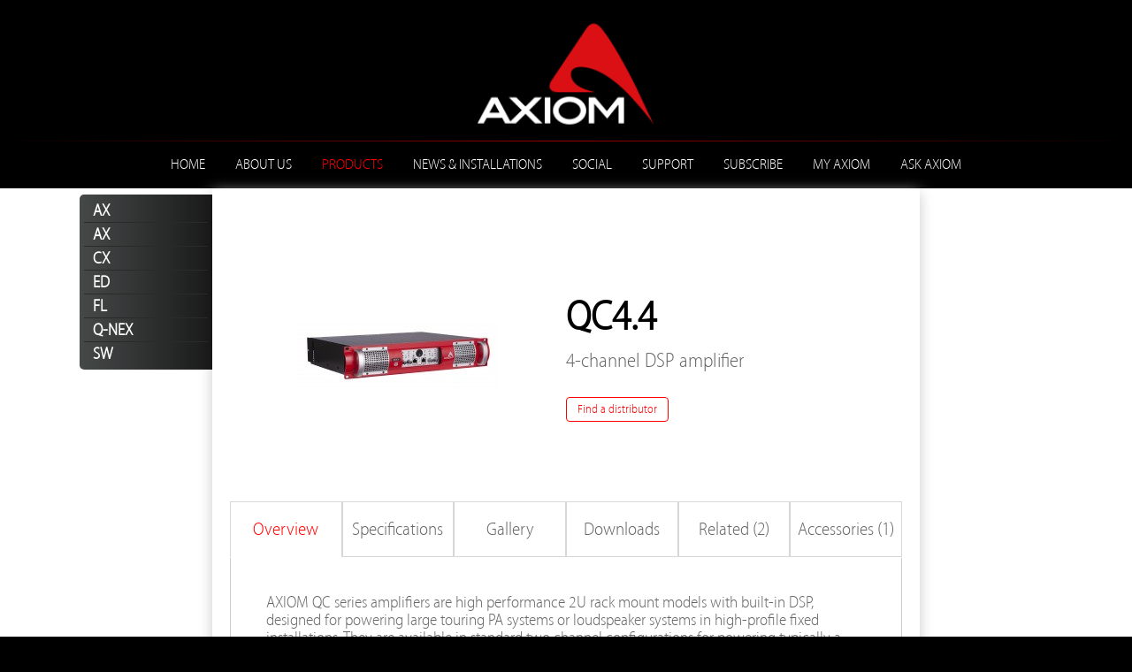

--- FILE ---
content_type: text/html; charset=utf-8
request_url: https://www.axiomproaudio.com/index.php?route=product/product&path=59&product_id=17159
body_size: 51689
content:
<!DOCTYPE html>
<html dir="ltr" lang="en">

<head>
	<meta charset="UTF-8" />
	<meta http-equiv="X-UA-Compatible" content="IE=edge">
	<meta name="viewport" content="width=device-width, initial-scale=1.0">

	<title>QC4.4</title>
	<base href="" />
			<link rel="icon" href="catalog/view/theme/default/image/favicon/favicon.ico" />
			<link href="http://www.axiomproaudio.com/index.php?route=product/product&amp;product_id=17159" rel="canonical" />
	
	<!-- css -->

	<link href="catalog/view/theme/default/stylesheet/bootstrap/bootstrap.css" rel="stylesheet" media="screen">
	<link href="catalog/view/theme/default/stylesheet/bootstrap/stili-custom.css" rel="stylesheet" media="screen">
	<link href="catalog/view/theme/default/stylesheet/bootstrap/mobile.css" rel="stylesheet" media="screen">
	<link href="catalog/view/javascript/jquery/ui/themes/ui-lightness/jquery-ui-1.8.16.custom.css" rel="stylesheet" type="text/css" />
	<link href="//maxcdn.bootstrapcdn.com/font-awesome/4.2.0/css/font-awesome.min.css" rel="stylesheet">
	<link rel="stylesheet" href="flipbook/web/custom-flipbook.css" />

			<link rel="stylesheet" type="text/css" href="catalog/view/javascript/jquery/colorbox/colorbox.css" media="screen" />
	
	<!-- js -->
	<script src="//ajax.googleapis.com/ajax/libs/jquery/1.9.1/jquery.min.js"></script>
	<script type="text/javascript" src="catalog/view/javascript/list.js"></script>
	<script type="text/javascript" src="catalog/view/javascript/jquery/ui/jquery-ui-1.8.16.custom.min.js"></script>
	<script type="text/javascript" src="catalog/view/javascript/common.js"></script>

	<script src="flipbook/web/custom-flipbook.js"></script>

			<script type="text/javascript" src="catalog/view/javascript/jquery/tabs.js"></script>
			<script type="text/javascript" src="catalog/view/javascript/jquery/colorbox/jquery.colorbox-min.js"></script>
	

	<!-- START TABS -->
	<script>
		$(function() {
			$("#infotabs").tabs();
		});

		$(function() {
			$("#subinfotabs").tabs();
		});
	</script>
	<!-- END TABS -->

	
	<script async src=https://www.googletagmanager.com/gtag/js?id=G-H6FRJGL157></script>
	<script>
		window.dataLayer = window.dataLayer || [];

		function gtag() {
			dataLayer.push(arguments);
		}
		gtag('js', new Date());
		gtag('config', 'G-H6FRJGL157');
	</script>


	<!-- Meta Pixel Code 2025 04 16-->
	<script>
		! function(f, b, e, v, n, t, s) {
			if (f.fbq) return;
			n = f.fbq = function() {
				n.callMethod ?
					n.callMethod.apply(n, arguments) : n.queue.push(arguments)
			};
			if (!f._fbq) f._fbq = n;
			n.push = n;
			n.loaded = !0;
			n.version = '2.0';
			n.queue = [];
			t = b.createElement(e);
			t.async = !0;
			t.src = v;
			s = b.getElementsByTagName(e)[0];
			s.parentNode.insertBefore(t, s)
		}(window, document, 'script',
			'https://connect.facebook.net/en_US/fbevents.js');
		fbq('init', '1661539095236857');
		fbq('track', 'PageView');
	</script>
	<noscript><img height="1" width="1" style="display:none" src="https://www.facebook.com/tr?id=1661539095236857&ev=PageView&noscript=1" /></noscript>
	<!-- End Meta Pixel Code -->


	<!-- Start of HubSpot Embed Code -->
	<script type="text/javascript" id="hs-script-loader" async defer src="//js.hs-scripts.com/5842657.js"></script>
	<!-- End of HubSpot Embed Code -->

	<meta name="facebook-domain-verification" content="7otrtwrtlfvxqeact8beuwicl3s8ng" />



</head>

<body>

	<!-- facebook sdk -->
	<div id="fb-root"></div>
	<script>
		(function(d, s, id) {
			var js, fjs = d.getElementsByTagName(s)[0];
			if (d.getElementById(id)) return;
			js = d.createElement(s);
			js.id = id;
			js.src = "//connect.facebook.net/it_IT/sdk.js#xfbml=1&version=v2.5";
			fjs.parentNode.insertBefore(js, fjs);
		}(document, 'script', 'facebook-jssdk'));
	</script>
	<!-- Start Header -->

	<div id="mobile-nav" class="visible-xs hidden">
		Axiom
	</div>

	<div class="header">

				<div style="display: none">/index.php?route=product/product&amp;path=59&amp;product_id=17159<br>/index.php?route=information/gdpr</div>
		<div class="logo">
			<a href="http://www.axiomproaudio.com/index.php?route=common/home"><img src="catalog/view/theme/default/image/logo.png" width="200" /></a>
		</div>

		<div class='redbar'></div>


		<!-- Start Search-->
		<!--
		<div id="search">
		    <div class="button-search"></div>
		    <input type="text" name="search" placeholder="Search" value="" />
		</div>
		-->
		<!-- End Search -->



		<!-- Start Main Menu -->
		<ul id="nav">
			<li><a href="/index.php?route=common/home"
					>Home</a></li>
			<li><a href="/index.php?route=information/information&information_id=4"
					>About Us</a></li>
			<li><a href="/index.php?route=product/categoryindex&path=59"
					style='color: red;' >Products</a></li>
			<li><a href="/index.php?route=information/news"
					>News & Installations</a></li>

			<li><a href="/index.php?route=information/social"
					>Social</a></li>


			<li><a href="/index.php?route=locator/storelocator"
					>Support</a></li>

			<li><a href="/index.php?route=information/gdpr"
					>Subscribe</a></li>

			<li><a href="/index.php?route=account/account"
					>MY AXIOM</a></li>

			<li><a href="/index.php?route=information/askaxiom"
					>ASK AXIOM</a></li>

		</ul>
		<!-- End Main Menu -->


	</div>
	<!-- End Header-->


	<div id="container">


				<div id="notification"></div><link href="catalog/view/theme/default/stylesheet/slimbox2/css/slimbox2.css" rel="stylesheet" media="screen">

<style>
	.sub-menu {
		display: none;
		width: 100%;

	}

	.sub-menu li {
		list-style: none;
		padding: 0;
		margin: 0;
	}
</style>
<div id="content" style="max-width: 800px; min-height: 950px; box-shadow: 0 5px 15px #ccc;">	<!--<div class="breadcrumb">
        <a href="http://www.axiomproaudio.com/index.php?route=common/home">Home</a>
         &raquo; <a href="http://www.axiomproaudio.com/index.php?route=product/category&amp;path=59">Axiom</a>
         &raquo; <a href="http://www.axiomproaudio.com/index.php?route=product/product&amp;path=59&amp;product_id=17159">QC4.4</a>
      </div>
  
  <div class="separator_grey"></div>
    -->
	<script type="text/javascript">
		$(window).scroll(function() {

			if (($(document).scrollTop() > 200) && ($(document).scrollTop() < 400)) {
				$("#catwidget").css("position", "fixed").css("top", "10px");
			} else {
				$("#catwidget").css("position", "absolute").css("top", "220px");
			}
		});
	</script>



	<script type="text/javascript" src="catalog/view/javascript/jquery.easing.1.3.js"></script>
	<script type="text/javascript">
		$(document).ready(function() {

			/* Cambiare l'effetto da utilizzare */
			$.easing.def = "easeInOutQuint";

			/* Associare una funzione all'evento click sul link */
			$('li.nmtitle a').click(function(e) {

				/* Finding the drop down list that corresponds to the current section: */
				var subMenu = $(this).parent().next();

				/* Trovare il sotto menu che corrisponde alla voce cliccata */
				$('.sub-menu').not(subMenu).slideUp('slow');
				subMenu.stop(false, true).slideToggle('slow');

				/* Prevenire l'evento predefinito (che sarebbe di seguire il collegamento) */
				e.preventDefault();
			})

		});
	</script>


	<div style="display:none;">

		<div id="catwidget">
  	<div class="category_productbox testpro">    
 
      
  		<ul> 
              
                            <li class="nmtitle"><a href="#" >AX</a></li> 

                <li class="sub-menu" > 
			        <ul> 
                                                    
                            <li><a href="?route=product/product&path=59&product_id=22676" >AX1012A</a></li>
                            
                                                    
                            <li><a href="?route=product/product&path=59&product_id=22677" >AX1012P</a></li>
                            
                                                    
                            <li><a href="?route=product/product&path=59&product_id=26304" >AX2010AV2</a></li>
                            
                                                    
                            <li><a href="?route=product/product&path=59&product_id=1019" >AX2010P</a></li>
                            
                                                    
                            <li><a href="?route=product/product&path=59&product_id=16400" >AX2065P</a></li>
                            
                                                    
                            <li><a href="?route=product/product&path=59&product_id=26306" >AX2065AV2</a></li>
                            
                                                    
                            <li><a href="?route=product/product&path=59&product_id=17970" >AX800A</a></li>
                            
                                                    
                            <li><a href="?route=product/product&path=59&product_id=24898" >AX800ANEO</a></li>
                            
                        						
                        
			        </ul> 
                </li> 
                            <li class="nmtitle"><a href="#" >AX</a></li> 

                <li class="sub-menu" > 
			        <ul> 
                                                    
                            <li><a href="?route=product/product&path=59&product_id=20303" >AX12C</a></li>
                            
                                                    
                            <li><a href="?route=product/product&path=59&product_id=22049" >AX12LF</a></li>
                            
                                                    
                            <li><a href="?route=product/product&path=59&product_id=21455" >AX6C</a></li>
                            
                                                    
                            <li><a href="?route=product/product&path=59&product_id=24954" >AX16CL</a></li>
                            
                                                    
                            <li><a href="?route=product/product&path=59&product_id=24955" >AX8CL</a></li>
                            
                                                    
                            <li><a href="?route=product/product&path=59&product_id=24956" >AX4CL</a></li>
                            
                        						
                        
			        </ul> 
                </li> 
                            <li class="nmtitle"><a href="#" >CX</a></li> 

                <li class="sub-menu" > 
			        <ul> 
                                                    
                            <li><a href="?route=product/product&path=59&product_id=22099" >CX14A</a></li>
                            
                                                    
                            <li><a href="?route=product/product&path=59&product_id=26310" >CX15AV2</a></li>
                            
                                                    
                            <li><a href="?route=product/product&path=59&product_id=24512" >CXL12A</a></li>
                            
                                                    
                            <li><a href="?route=product/product&path=59&product_id=25272" >CXL15A</a></li>
                            
                        						
                        
			        </ul> 
                </li> 
                            <li class="nmtitle"><a href="#" >ED</a></li> 

                <li class="sub-menu" > 
			        <ul> 
                                                    
                            <li><a href="?route=product/product&path=59&product_id=20281" >ED120A</a></li>
                            
                                                    
                            <li><a href="?route=product/product&path=59&product_id=20280" >ED120P</a></li>
                            
                                                    
                            <li><a href="?route=product/product&path=59&product_id=22279" >ED150A</a></li>
                            
                                                    
                            <li><a href="?route=product/product&path=59&product_id=22281" >ED150P</a></li>
                            
                                                    
                            <li><a href="?route=product/product&path=59&product_id=22834" >ED23PMKII</a></li>
                            
                                                    
                            <li><a href="?route=product/product&path=59&product_id=17264" >ED25P</a></li>
                            
                                                    
                            <li><a href="?route=product/product&path=59&product_id=20278" >ED60P</a></li>
                            
                                                    
                            <li><a href="?route=product/product&path=59&product_id=20279" >ED80P</a></li>
                            
                        						
                        
			        </ul> 
                </li> 
                            <li class="nmtitle"><a href="#" >FL</a></li> 

                <li class="sub-menu" > 
			        <ul> 
                                                    
                            <li><a href="?route=product/product&path=59&product_id=26416" >FL120A</a></li>
                            
                                                    
                            <li><a href="?route=product/product&path=59&product_id=26417" >FL120P</a></li>
                            
                                                    
                            <li><a href="?route=product/product&path=59&product_id=26418" >FL80A</a></li>
                            
                                                    
                            <li><a href="?route=product/product&path=59&product_id=26419" >FL80P</a></li>
                            
                        						
                        
			        </ul> 
                </li> 
                            <li class="nmtitle"><a href="#" >Q-NEX</a></li> 

                <li class="sub-menu" > 
			        <ul> 
                                                    
                            <li><a href="?route=product/product&path=59&product_id=26774" >Q-NEX20.4</a></li>
                            
                                                    
                            <li><a href="?route=product/product&path=59&product_id=26773" >Q-NEX14.4</a></li>
                            
                                                    
                            <li><a href="?route=product/product&path=59&product_id=26772" >Q-NEX10.4</a></li>
                            
                                                    
                            <li><a href="?route=product/product&path=59&product_id=26775" >Q-NEX5.4</a></li>
                            
                        						
                        
			        </ul> 
                </li> 
                            <li class="nmtitle"><a href="#" >SW</a></li> 

                <li class="sub-menu" > 
			        <ul> 
                                                    
                            <li><a href="?route=product/product&path=59&product_id=26311" >SW1800AV2</a></li>
                            
                                                    
                            <li><a href="?route=product/product&path=59&product_id=26312" >SW18AV2</a></li>
                            
                                                    
                            <li><a href="?route=product/product&path=59&product_id=20284" >SW18P</a></li>
                            
                                                    
                            <li><a href="?route=product/product&path=59&product_id=26313" >SW2100AV2</a></li>
                            
                                                    
                            <li><a href="?route=product/product&path=59&product_id=22405" >SW2100P</a></li>
                            
                                                    
                            <li><a href="?route=product/product&path=59&product_id=20282" >SW210P</a></li>
                            
                                                    
                            <li><a href="?route=product/product&path=59&product_id=24957" >SW212A</a></li>
                            
                                                    
                            <li><a href="?route=product/product&path=59&product_id=26315" >SW215AV2</a></li>
                            
                                                    
                            <li><a href="?route=product/product&path=59&product_id=26316" >SW215FAV2</a></li>
                            
                                                    
                            <li><a href="?route=product/product&path=59&product_id=16404" >SW215FP</a></li>
                            
                                                    
                            <li><a href="?route=product/product&path=59&product_id=16403" >SW215P</a></li>
                            
                                                    
                            <li><a href="?route=product/product&path=59&product_id=26317" >SW218XAV2</a></li>
                            
                                                    
                            <li><a href="?route=product/product&path=59&product_id=17266" >SW218XP</a></li>
                            
                                                    
                            <li><a href="?route=product/product&path=59&product_id=26318" >SW36XFAV2</a></li>
                            
                                                    
                            <li><a href="?route=product/product&path=59&product_id=17261" >SW36XFP</a></li>
                            
                        						
                        
			        </ul> 
                </li> 
                 	</ul> 
          
 	</div>
 	</div>	</div>

	<div id="catwidget">
  	<div class="category_productbox testpro">    
 
      
  		<ul> 
              
                            <li class="nmtitle"><a href="#" >AX</a></li> 

                <li class="sub-menu" > 
			        <ul> 
                                                    
                            <li><a href="?route=product/product&path=59&product_id=22676" >AX1012A</a></li>
                            
                                                    
                            <li><a href="?route=product/product&path=59&product_id=22677" >AX1012P</a></li>
                            
                                                    
                            <li><a href="?route=product/product&path=59&product_id=26304" >AX2010AV2</a></li>
                            
                                                    
                            <li><a href="?route=product/product&path=59&product_id=1019" >AX2010P</a></li>
                            
                                                    
                            <li><a href="?route=product/product&path=59&product_id=16400" >AX2065P</a></li>
                            
                                                    
                            <li><a href="?route=product/product&path=59&product_id=26306" >AX2065AV2</a></li>
                            
                                                    
                            <li><a href="?route=product/product&path=59&product_id=17970" >AX800A</a></li>
                            
                                                    
                            <li><a href="?route=product/product&path=59&product_id=24898" >AX800ANEO</a></li>
                            
                        						
                        
			        </ul> 
                </li> 
                            <li class="nmtitle"><a href="#" >AX</a></li> 

                <li class="sub-menu" > 
			        <ul> 
                                                    
                            <li><a href="?route=product/product&path=59&product_id=20303" >AX12C</a></li>
                            
                                                    
                            <li><a href="?route=product/product&path=59&product_id=22049" >AX12LF</a></li>
                            
                                                    
                            <li><a href="?route=product/product&path=59&product_id=21455" >AX6C</a></li>
                            
                                                    
                            <li><a href="?route=product/product&path=59&product_id=24954" >AX16CL</a></li>
                            
                                                    
                            <li><a href="?route=product/product&path=59&product_id=24955" >AX8CL</a></li>
                            
                                                    
                            <li><a href="?route=product/product&path=59&product_id=24956" >AX4CL</a></li>
                            
                        						
                        
			        </ul> 
                </li> 
                            <li class="nmtitle"><a href="#" >CX</a></li> 

                <li class="sub-menu" > 
			        <ul> 
                                                    
                            <li><a href="?route=product/product&path=59&product_id=22099" >CX14A</a></li>
                            
                                                    
                            <li><a href="?route=product/product&path=59&product_id=26310" >CX15AV2</a></li>
                            
                                                    
                            <li><a href="?route=product/product&path=59&product_id=24512" >CXL12A</a></li>
                            
                                                    
                            <li><a href="?route=product/product&path=59&product_id=25272" >CXL15A</a></li>
                            
                        						
                        
			        </ul> 
                </li> 
                            <li class="nmtitle"><a href="#" >ED</a></li> 

                <li class="sub-menu" > 
			        <ul> 
                                                    
                            <li><a href="?route=product/product&path=59&product_id=20281" >ED120A</a></li>
                            
                                                    
                            <li><a href="?route=product/product&path=59&product_id=20280" >ED120P</a></li>
                            
                                                    
                            <li><a href="?route=product/product&path=59&product_id=22279" >ED150A</a></li>
                            
                                                    
                            <li><a href="?route=product/product&path=59&product_id=22281" >ED150P</a></li>
                            
                                                    
                            <li><a href="?route=product/product&path=59&product_id=22834" >ED23PMKII</a></li>
                            
                                                    
                            <li><a href="?route=product/product&path=59&product_id=17264" >ED25P</a></li>
                            
                                                    
                            <li><a href="?route=product/product&path=59&product_id=20278" >ED60P</a></li>
                            
                                                    
                            <li><a href="?route=product/product&path=59&product_id=20279" >ED80P</a></li>
                            
                        						
                        
			        </ul> 
                </li> 
                            <li class="nmtitle"><a href="#" >FL</a></li> 

                <li class="sub-menu" > 
			        <ul> 
                                                    
                            <li><a href="?route=product/product&path=59&product_id=26416" >FL120A</a></li>
                            
                                                    
                            <li><a href="?route=product/product&path=59&product_id=26417" >FL120P</a></li>
                            
                                                    
                            <li><a href="?route=product/product&path=59&product_id=26418" >FL80A</a></li>
                            
                                                    
                            <li><a href="?route=product/product&path=59&product_id=26419" >FL80P</a></li>
                            
                        						
                        
			        </ul> 
                </li> 
                            <li class="nmtitle"><a href="#" >Q-NEX</a></li> 

                <li class="sub-menu" > 
			        <ul> 
                                                    
                            <li><a href="?route=product/product&path=59&product_id=26774" >Q-NEX20.4</a></li>
                            
                                                    
                            <li><a href="?route=product/product&path=59&product_id=26773" >Q-NEX14.4</a></li>
                            
                                                    
                            <li><a href="?route=product/product&path=59&product_id=26772" >Q-NEX10.4</a></li>
                            
                                                    
                            <li><a href="?route=product/product&path=59&product_id=26775" >Q-NEX5.4</a></li>
                            
                        						
                        
			        </ul> 
                </li> 
                            <li class="nmtitle"><a href="#" >SW</a></li> 

                <li class="sub-menu" > 
			        <ul> 
                                                    
                            <li><a href="?route=product/product&path=59&product_id=26311" >SW1800AV2</a></li>
                            
                                                    
                            <li><a href="?route=product/product&path=59&product_id=26312" >SW18AV2</a></li>
                            
                                                    
                            <li><a href="?route=product/product&path=59&product_id=20284" >SW18P</a></li>
                            
                                                    
                            <li><a href="?route=product/product&path=59&product_id=26313" >SW2100AV2</a></li>
                            
                                                    
                            <li><a href="?route=product/product&path=59&product_id=22405" >SW2100P</a></li>
                            
                                                    
                            <li><a href="?route=product/product&path=59&product_id=20282" >SW210P</a></li>
                            
                                                    
                            <li><a href="?route=product/product&path=59&product_id=24957" >SW212A</a></li>
                            
                                                    
                            <li><a href="?route=product/product&path=59&product_id=26315" >SW215AV2</a></li>
                            
                                                    
                            <li><a href="?route=product/product&path=59&product_id=26316" >SW215FAV2</a></li>
                            
                                                    
                            <li><a href="?route=product/product&path=59&product_id=16404" >SW215FP</a></li>
                            
                                                    
                            <li><a href="?route=product/product&path=59&product_id=16403" >SW215P</a></li>
                            
                                                    
                            <li><a href="?route=product/product&path=59&product_id=26317" >SW218XAV2</a></li>
                            
                                                    
                            <li><a href="?route=product/product&path=59&product_id=17266" >SW218XP</a></li>
                            
                                                    
                            <li><a href="?route=product/product&path=59&product_id=26318" >SW36XFAV2</a></li>
                            
                                                    
                            <li><a href="?route=product/product&path=59&product_id=17261" >SW36XFP</a></li>
                            
                        						
                        
			        </ul> 
                </li> 
                 	</ul> 
          
 	</div>
 	</div>







	<div class="header_product">

		
			<div class="prodimage">
				<a href="image/cache/data/proel/QC4.4_3-4-500x500.JPG" rel="lightbox-journey" title="QC4.4">

										<img src="image/cache/data/proel/QC4.4_3-4-228x228.JPG" title="QC4.4" alt="QC4.4" id="image" />
				</a>
			</div>

		





		<div class="product-info">

			<div class="right">

				<div class="description">
					<h1 style="font-size: 2.5em; font-weight: bold;">QC4.4</h1>
					<span><p><span style="font-size: 13px; line-height: 20.8000011444092px;">4-channel DSP amplifier</span></p>
</span>
					<a href="index.php?route=locator/storelocator" style="color: red"><button class="btn" style="padding: 3px 12px; background: #fff; border: 1px solid red; color: red;">Find a distributor</button></a>
				</div>

				
			</div>

		</div>
		<div style="clear: both;"></div>
	</div>
	<div style="clear: both">&nbsp;</div>
	<div class="tabcontainer">
		<div id="tabs" class="htabs">


														<a href="#tab-description">
					<li>Overview</li>
				</a>
			
											<a href="#tab-datasheet">
					<li>Specifications</li>
				</a>
			
											<a href="#tab-imageadd">
					<li>Gallery</li>
				</a>
			

											<a href="#tab-download">
					<li>Downloads</li>
				</a>
			
			
			
											<a href="#tab-related">
					<li>Related (2)</li>
				</a>
			

											<a href="#tab-complementary">
					<li>Accessories (1)</li>
				</a>
			

			
			<div class="clear"></div>
			<script type="text/javascript">
				$(".htabs li").css("width", "16.666666666667%");
			</script>
		</div>





					<div id="tab-description" class="tab-content"><p style="font-size: 13px; line-height: 20.8000011444092px;">AXIOM QC series amplifiers are high performance 2U rack mount models with built-in DSP, designed for powering large touring PA systems or loudspeaker systems in high-profile fixed installations. They are available in standard two channel configurations for powering typically a pair of full range loudspeakers or frequency band of a stereo multi-way speaker system; or in a four channel format for use with large multi-cabinet PA systems or for multiple monitor mixes. QC series amplifiers are fully networkable using the highly stable CANBUS protocol, so making it possible to set up and control a large network of devices – including amplifiers, powered speakers, and PROEL PC260 speaker processors – in a complex fixed install.</p>

<p style="font-size: 13px; line-height: 20.8000011444092px;">This new generation of digitally controlled Class D power modules with switch mode power supplies (SMPS) feature innovative and very efficient power supply technology with significant benefits over currently available designs. Rather than relying on a commonly used fixed switching frequency, the QC series amplifier design uses a variable switching frequency which varies according to the input signal level, giving high-fidelity sound quality that can be compared with pure audiophile, top-of-the-range, Class AB designs, but with the added advantages of lower weight, better than 90% efficiency, and negligible heat dissipation. The improvement in operating efficiency is a big contributing factor to an overall reduction in wasted energy that is often associated with large and complex sound system installations.</p>

<p style="font-size: 13px; line-height: 20.8000011444092px;">Signal processing is based on the CORE DSP platform developed by PROEL’s R&amp;D laboratories, using one of the most advanced SHARC DSP chips available today for high quality audio applications. Thanks to its substantial processing power, the CORE DSP platform can provide the most sophisticated algorithms for enhanced speaker processing, together with comprehensive remote control and system monitoring capabilities.</p>

<p style="font-size: 13px; line-height: 20.8000011444092px;">QC series amplifiers can be remotely controlled with PROEL’s proprietary PRONET software, which provides an intuitive user interface for control of the DSP features in the amplifier, and for monitoring of the amplifier’s overall status. This allows the user access to many of the loudspeaker system’s operating parameters such as equalisation, multiple delays, and individual driver protection.</p>

<p style="font-size: 13px; line-height: 20.8000011444092px;">Based around a lightweight 2U chassis with an aluminium front panel, QC series amplifiers are equally at home on tour or in fixed installs. Airflow is from front to rear, aided by whisper-quiet variable speed fans, and the removable dust filters are accessible from the front for easy maintenance when racked.</p>

<p style="font-size: 13px; line-height: 20.8000011444092px;">The QC4.4 provides four channels of 1000 watts at 4 ohms, and is the preferred option to power multiples of the bi-amped AX2010P or AX2065P&nbsp;line arrays. Any pair of channels can be bridged to drive more power into a subwoofer load.</p>
</div>
		
					<div id="tab-datasheet" class="tab-content">
								<p><span style="font-size: 13px; line-height: 20.8000011444092px;">Channels: 4 (single) or 2 (bridge)</span><br style="font-size: 13px; line-height: 20.8px;" />
<span style="font-size: 13px; line-height: 20.8px;">Power 8 ohm *: 500 W</span><br style="font-size: 13px; line-height: 20.8px;" />
<span style="font-size: 13px; line-height: 20.8px;">Power 4 ohm *: 1000 W</span><br style="font-size: 13px; line-height: 20.8px;" />
<span style="font-size: 13px; line-height: 20.8px;">Power BRIDGE 8 ohm *: 2000 W</span><br style="font-size: 13px; line-height: 20.8px;" />
<span style="font-size: 13px; line-height: 20.8px;">Frequency response: 20 Hz - 20 kHz</span><br style="font-size: 13px; line-height: 20.8px;" />
<span style="font-size: 13px; line-height: 20.8px;">Input Sensitivity: +6 dBu</span><br style="font-size: 13px; line-height: 20.8px;" />
<span style="font-size: 13px; line-height: 20.8px;">Gain (fixed): 32 dB</span><br style="font-size: 13px; line-height: 20.8px;" />
<span style="font-size: 13px; line-height: 20.8px;">Input Impedance: 30 Kohm (bal) / 15 Kohm (unbal)</span><br style="font-size: 13px; line-height: 20.8px;" />
<span style="font-size: 13px; line-height: 20.8px;">Input Connectors: INPUT: XLR-F&nbsp;LINK: XLR-M</span><br style="font-size: 13px; line-height: 20.8px;" />
<span style="font-size: 13px; line-height: 20.8px;">Output Connectors: NL4 Speakon (4x single, 2x bridge)</span><br style="font-size: 13px; line-height: 20.8px;" />
<span style="font-size: 13px; line-height: 20.8px;">Network Connectors: 2 x RJ45</span><br style="font-size: 13px; line-height: 20.8px;" />
<span style="font-size: 13px; line-height: 20.8px;">Controls: Level, GND lift, Terminate, ID</span><br style="font-size: 13px; line-height: 20.8px;" />
<span style="font-size: 13px; line-height: 20.8px;">LED Indicators: Signal/Limit, Protection, Bridge, Parallel, Com, Terminate, Power</span><br style="font-size: 13px; line-height: 20.8px;" />
<span style="font-size: 13px; line-height: 20.8px;">Signal Processing: CORE processing, 96kHz / 40bit floating point SHARC DSP, 24 bit AD/DA converters</span><br style="font-size: 13px; line-height: 20.8px;" />
<span style="font-size: 13px; line-height: 20.8px;">Cooling: Variable speed DC fan</span><br style="font-size: 13px; line-height: 20.8px;" />
<span style="font-size: 13px; line-height: 20.8px;">Protections: Clip Limiter, Short circuit, DC voltage, Over heating</span><br style="font-size: 13px; line-height: 20.8px;" />
<span style="font-size: 13px; line-height: 20.8px;">Damping Factor: &gt; 500 @ 8 ohm</span><br style="font-size: 13px; line-height: 20.8px;" />
<span style="font-size: 13px; line-height: 20.8px;">Slew Rate: 50 V/uS</span><br style="font-size: 13px; line-height: 20.8px;" />
<span style="font-size: 13px; line-height: 20.8px;">S/N Ratio: &gt; 105 dB (unweighted)</span><br style="font-size: 13px; line-height: 20.8px;" />
<span style="font-size: 13px; line-height: 20.8px;">THD+N: &lt; 0.5 %</span><br style="font-size: 13px; line-height: 20.8px;" />
<span style="font-size: 13px; line-height: 20.8px;">Power Supply: 230 V~ or 120 V~ - 50/60 Hz</span><br style="font-size: 13px; line-height: 20.8px;" />
<span style="font-size: 13px; line-height: 20.8px;">Max Consumption: 5300 W</span><br style="font-size: 13px; line-height: 20.8px;" />
<span style="font-size: 13px; line-height: 20.8px;">Rated Consumption**: 1350 W</span><br style="font-size: 13px; line-height: 20.8px;" />
<span style="font-size: 13px; line-height: 20.8px;">Weight: 11 Kg (24.3 lb)</span><br style="font-size: 13px; line-height: 20.8px;" />
<span style="font-size: 13px; line-height: 20.8px;">Dimensions (W x H x D): 483 x 89 x 383 mm (19 x 3.5 x 16.2 inch)</span><br style="font-size: 13px; line-height: 20.8px;" />
<span style="font-size: 13px; line-height: 20.8px;">* Standard EIA 1KHz THD &lt; 1%, per channel</span><br style="font-size: 13px; line-height: 20.8px;" />
<span style="font-size: 13px; line-height: 20.8000011444092px;">** Rated consumption is measured with pink noise with a crest factor of 12 dB, this can be considered a standard music program</span></p>
			</div>
		
					<div id="tab-imageadd" class="tab-content">
				<table style="width: 100%;">						<tr>
							<td width="30%">
								<a href="image/cache/data/proel/QC4.4_REAR-500x500.JPG" rel="lightbox-journey" title="">
									<img src="image/cache/data/proel/QC4.4_REAR-74x74.JPG" title="QC4.4" alt="QC4.4" />
								</a>
							</td>
							<td width="60%">
															</td>
							<td width="10%" style="text-align: right;">
								<a href="image/data/proel/QC4.4_REAR.JPG" target="_blank"><img title="Download" alt="Download" src="catalog/view/theme/default/image/download.png" width="20"></a>
							</td>
						</tr>
						<tr class="separator_grey">
							<td width="100%" colspan="3"></td>
						</tr>

											<tr>
							<td width="30%">
								<a href="image/cache/data/proel/QC4.4_FRONT-500x500.JPG" rel="lightbox-journey" title="">
									<img src="image/cache/data/proel/QC4.4_FRONT-74x74.JPG" title="QC4.4" alt="QC4.4" />
								</a>
							</td>
							<td width="60%">
															</td>
							<td width="10%" style="text-align: right;">
								<a href="image/data/proel/QC4.4_FRONT.JPG" target="_blank"><img title="Download" alt="Download" src="catalog/view/theme/default/image/download.png" width="20"></a>
							</td>
						</tr>
						<tr class="separator_grey">
							<td width="100%" colspan="3"></td>
						</tr>

									</table>
			</div>
		
					<div id="tab-download" class="tab-content">

				<!--
	<table style='width: 100%;'><tbody><tr><td class='download_catalogue'><a href='#'>&raquo; 2014 Axiom Catalogue &laquo;</a></td></tr></tbody></table><br /><br /><table style='width: 100%;'><tbody></tbody></table>	<br><br><br><br>
	-->



				<h5>Software</h5><table style='width: 100%;'><tbody><tr><td width='5%'><a href="image/data/documents/zip/Pronet_Setup_r232.zip " target="_blank" ><img src="catalog/view/theme/default/image/zip_icon.gif" alt="" /></a></td><td width='45%'><a href="image/data/documents/zip/Pronet_Setup_r232.zip " target="_blank" >Pronet_Setup_r232.zip</a></td><td width='50%'>PRONET Control Software Release 2.3.2</td></tr><tr><td width='5%'><a href="image/data/documents/zip/AX12LF_Presets for QC44.zip " target="_blank" ><img src="catalog/view/theme/default/image/zip_icon.gif" alt="" /></a></td><td width='45%'><a href="image/data/documents/zip/AX12LF_Presets for QC44.zip " target="_blank" >AX12LF_Presets for QC44.zip</a></td><td width='50%'>Presets for AXIOM speakers</td></tr><tr><td width='5%'><a href="image/data/documents/zip/Presets for QC44.zip " target="_blank" ><img src="catalog/view/theme/default/image/zip_icon.gif" alt="" /></a></td><td width='45%'><a href="image/data/documents/zip/Presets for QC44.zip " target="_blank" >Presets for QC44.zip</a></td><td width='50%'>Presets for AXIOM speakers</td></tr><tr><td width='5%'><a href="image/data/documents/zip/ED150P_Presets for QC4.4.zip " target="_blank" ><img src="catalog/view/theme/default/image/zip_icon.gif" alt="" /></a></td><td width='45%'><a href="image/data/documents/zip/ED150P_Presets for QC4.4.zip " target="_blank" >ED150P_Presets for QC4.4.zip</a></td><td width='50%'>Presets for AXIOM speakers</td></tr></tbody></table><h5>Data Sheet</h5><table style='width: 100%;'><tbody><tr><td width='5%'><a href="image/data/documents/pdf/QC_data sheet.pdf " target="_blank" ><img src="catalog/view/theme/default/image/pdf_icon.gif" alt="" /></a></td><td width='45%'><a href="image/data/documents/pdf/QC_data sheet.pdf " target="_blank" >QC_data sheet.pdf</a></td><td width='50%'>Technical Data Sheet</td></tr></tbody></table><h5>User Manual</h5><table style='width: 100%;'><tbody><tr><td width='5%'><a href="image/data/documents/pdf/96MAN0105-QC4.2-QC4.4-QC2.4_ENG_ITA.pdf " target="_blank" ><img src="catalog/view/theme/default/image/pdf_icon.gif" alt="" /></a></td><td width='45%'><a href="image/data/documents/pdf/96MAN0105-QC4.2-QC4.4-QC2.4_ENG_ITA.pdf " target="_blank" >96MAN0105-QC4.2-QC4.4-QC2.4_ENG_ITA.pdf</a></td><td width='50%'>User's Manual English</td></tr><tr><td width='5%'><a href="image/data/documents/zip/PRONET_manual rel23.pdf " target="_blank" ><img src="catalog/view/theme/default/image/pdf_icon.gif" alt="" /></a></td><td width='45%'><a href="image/data/documents/zip/PRONET_manual rel23.pdf " target="_blank" >PRONET_manual rel23.pdf</a></td><td width='50%'>PRONET Control Software User's Manual English</td></tr></tbody></table>


			</div>
		


		
		
					<div id="tab-related" class="tab-content">
				<table style="width:100%;">
					<tbody>
						

							<tr>
																	<td>
										<a href="http://www.axiomproaudio.com/index.php?route=product/product&amp;product_id=17135"><img class="example-image" src="image/cache/data/proel/QC4.2_3-4-80x80.JPG" alt="QC4.2" /></a>
									</td>
																<td><a href="http://www.axiomproaudio.com/index.php?route=product/product&amp;product_id=17135">QC4.2</a></td>


							</tr>
						

							<tr>
																	<td>
										<a href="http://www.axiomproaudio.com/index.php?route=product/product&amp;product_id=17155"><img class="example-image" src="image/cache/data/proel/QC2.4_3-4-80x80.JPG" alt="QC2.4" /></a>
									</td>
																<td><a href="http://www.axiomproaudio.com/index.php?route=product/product&amp;product_id=17155">QC2.4</a></td>


							</tr>
											</tbody>
				</table>
			</div>
		
		<!--prodotti complementari-->
					<div id="tab-complementary" class="tab-content">
				<table style="width:100%;">
					<tbody>
						
							<tr>
								


									<td colspan="1" width="20%"><a rel="lightbox-journey-USB2CAND" href="image/cache/data/AXIOM/USB2CAND-500x500.jpg"><img class="example-image" src="image/cache/data/AXIOM/USB2CAND-80x80.jpg" alt="USB2CAND" />
										</a></td>
																<td colspan="1" width="20%"><a href="image/data/AXIOM/USB2CAND.jpg">USB2CAND</a></td>
								<td colspan="1" width="20%">USB to CAN converter with two network connectors
</td>
							</tr>
							<tr class="separator_grey">
								<td width="100%" colspan="3"></td>
							</tr>

											</tbody>
				</table>
			</div>
		

		<!--systems-->
		

			</div>
	<div style="clear: both">&nbsp;</div><br />
	</div>


<!-- LIGHTBOX -->
<script src="catalog/view/javascript/slimbox2.js"></script>

<script type="text/javascript">
	<!--
	$(document).ready(function() {
		$('.colorbox').colorbox({
			overlayClose: true,
			opacity: 0.5,
			rel: "colorbox"
		});
	});
	//
	-->
</script>
<script type="text/javascript">
	<!--
	$('select[name="profile_id"], input[name="quantity"]').change(function() {
		$.ajax({
			url: 'index.php?route=product/product/getRecurringDescription',
			type: 'post',
			data: $('input[name="product_id"], input[name="quantity"], select[name="profile_id"]'),
			dataType: 'json',
			beforeSend: function() {
				$('#profile-description').html('');
			},
			success: function(json) {
				$('.success, .warning, .attention, information, .error').remove();

				if (json['success']) {
					$('#profile-description').html(json['success']);
				}
			}
		});
	});

	$('#button-cart').bind('click', function() {
		$.ajax({
			url: 'index.php?route=checkout/cart/add',
			type: 'post',
			data: $('.product-info input[type=\'text\'], .product-info input[type=\'hidden\'], .product-info input[type=\'radio\']:checked, .product-info input[type=\'checkbox\']:checked, .product-info select, .product-info textarea'),
			dataType: 'json',
			success: function(json) {
				$('.success, .warning, .attention, information, .error').remove();

				if (json['error']) {
					if (json['error']['option']) {
						for (i in json['error']['option']) {
							$('#option-' + i).after('<span class="error">' + json['error']['option'][i] + '</span>');
						}
					}

					if (json['error']['profile']) {
						$('select[name="profile_id"]').after('<span class="error">' + json['error']['profile'] + '</span>');
					}
				}

				if (json['success']) {
					$('#notification').html('<div class="success" style="display: none;">' + json['success'] + '<img src="catalog/view/theme/default/image/close.png" alt="" class="close" /></div>');

					$('.success').fadeIn('slow');

					$('#cart-total').html(json['total']);

					$('html, body').animate({
						scrollTop: 0
					}, 'slow');
				}
			}
		});
	});
	//
	-->
</script>
<script type="text/javascript">
	<!--
	$('#review .pagination a').live('click', function() {
		$('#review').fadeOut('slow');

		$('#review').load(this.href);

		$('#review').fadeIn('slow');

		return false;
	});

	$('#review').load('index.php?route=product/product/review&product_id=17159');

	$('#button-review').bind('click', function() {
		$.ajax({
			url: 'index.php?route=product/product/write&product_id=17159',
			type: 'post',
			dataType: 'json',
			data: 'name=' + encodeURIComponent($('input[name=\'name\']').val()) + '&text=' + encodeURIComponent($('textarea[name=\'text\']').val()) + '&rating=' + encodeURIComponent($('input[name=\'rating\']:checked').val() ? $('input[name=\'rating\']:checked').val() : '') + '&captcha=' + encodeURIComponent($('input[name=\'captcha\']').val()),
			beforeSend: function() {
				$('.success, .warning').remove();
				$('#button-review').attr('disabled', true);
				$('#review-title').after('<div class="attention"><img src="catalog/view/theme/default/image/loading.gif" alt="" /> Please Wait!</div>');
			},
			complete: function() {
				$('#button-review').attr('disabled', false);
				$('.attention').remove();
			},
			success: function(data) {
				if (data['error']) {
					$('#review-title').after('<div class="warning">' + data['error'] + '</div>');
				}

				if (data['success']) {
					$('#review-title').after('<div class="success">' + data['success'] + '</div>');

					$('input[name=\'name\']').val('');
					$('textarea[name=\'text\']').val('');
					$('input[name=\'rating\']:checked').attr('checked', '');
					$('input[name=\'captcha\']').val('');
				}
			}
		});
	});
	//
	-->
</script>
<script type="text/javascript">
	<!--
	$('#tabs a').tabs();
	//
	-->
</script>
<!--<script type="text/javascript" src="catalog/view/javascript/jquery/ui/jquery-ui-timepicker-addon.js"></script> -->
<script type="text/javascript">
	<!--
	//$(document).ready(function() {
	//if ($.browser.msie && $.browser.version == 6) {
	//$('.date, .datetime, .time').bgIframe();
	//	}

	//$('.date').datepicker({dateFormat: 'yy-mm-dd'});
	//$('.datetime').datetimepicker({
	//dateFormat: 'yy-mm-dd',
	//timeFormat: 'h:m'
	//});
	//$('.time').timepicker({timeFormat: 'h:m'});
	//});
	//
	-->
</script>
<style>
	.container.foot h3 {
		font-size: 1.1em;
		font-weight: 800;
		margin: 1em 0
	}

	.container.foot {
		font-size: .9em;
		line-height: 22px;
	}

	.container.foot ul {
		list-style: none;
		margin: 0;
		padding: 0;
	}

	.container.foot a {
		color: #ccc;
	}

	.container.foot a:hover {
		color: red;
	}
</style>

</div>
<!-- End Container -->


<!-- <div id="footer">-->
<!--<div class="footerinner">
	  	<a href="javascript:void(0)"><img src="catalog/view/theme/default/image/twitter.jpg" /></a>
	  	<a href="javascript:void(0)"><img src="catalog/view/theme/default/image/facebook.jpg" /></a>
	  	<a href="javascript:void(0)"><img src="catalog/view/theme/default/image/pinterest.jpg" /></a>
	  	<a href="javascript:void(0)"><img src="catalog/view/theme/default/image/youtube.jpg" /></a>
	  	<div class="clear"></div>
	  </div>
	 -->
<!-- </div>-->


<div class="out_footer">
	<div class="container foot" style="color: #ccc; padding: 2em 0 6em 0;">

		<div class="col-lg-4 col-md-4 col-sm-4 col-xs-12">
			<h3>AxiomProAudio</h3>
			Proel S.p.A. Via alla Ruenia 37/43<br>CAP 64027 Sant'Omero (TE) ITALY<br />P.Iva 00778590679<br>Cap.soc.: € 8.000.000 i.v.<br>C.C.I.A.A. Te R.E.A. n. 95381

			<br><br><br>
			<img src="catalog/view/theme/default/image/logo.png" width="100" />
		</div>

		<div class="col-lg-4 col-md-4 col-sm-4 col-xs-12">
			<h3>&nbsp;</h3>
			<ul>
				<li><a href="index.php">Home</a></li>
				<li><a href="index.php?route=information/information&information_id=4">About Us</a></li>
				<li><a href="index.php?route=product/categoryindex&path=59">Products</a></li>
				<li><a href="index.php?route=information/news">News &amp; Installations</a></li>
				<li><a href="index.php?route=locator/storelocator">Support</a></li>
				<li><a href="index.php?route=information/subscribe&information_id=12">Subscribe</a></li>
			</ul>


		</div>

		<div class="col-lg-4 col-md-4 col-sm-4 col-xs-12">
			<h3>&nbsp;</h3>
			<div class="fb-page" data-href="https://www.facebook.com/axiomproaudio" data-small-header="false" data-adapt-container-width="true" data-hide-cover="false" data-show-facepile="true" data-show-posts="false">
				<div class="fb-xfbml-parse-ignore">
					<blockquote cite="https://www.facebook.com/axiomproaudio">
						<a href="https://www.facebook.com/axiomproaudio">Axiom Pro Audio</a>
					</blockquote>
				</div>
			</div>
		</div>


	</div>
</div>


<script src="catalog/view/javascript/bootstrap/bootstrap.min.js"></script>


</body>

</html>

--- FILE ---
content_type: text/css
request_url: https://www.axiomproaudio.com/catalog/view/theme/default/stylesheet/bootstrap/stili-custom.css
body_size: 15386
content:
/*generali*/
@font-face {
	font-family: 'Myriad-Pro';
	src: url('../../fonts/Myriad-Pro.eot'); /* IE */  
	src: local('Myriad-Pro'), url('../../fonts/Myriad-Pro.ttf') format('truetype'); /* non-IE */
	/*src: local('Myriad-Pro'), url('../../fonts/Myriad-Pro.woff') format('woff'); /* Modern Browsers */
}
@font-face {
	font-family: 'Myriad-Pro-Bold';
	src: url('../../fonts/Myriad-Pro-Bold.eot'); /* IE */  
	src: local('Myriad-Pro-Bold'), url('../../fonts/Myriad-Pro-Bold.ttf') format('truetype'); /* non-IE */
	/*src: local('Myriad-Pro-Bold'), url('../../fonts/Myriad-Pro-Bold.woff') format('woff'); /* Modern Browsers */
}
@font-face {
	font-family: 'Myriad-Pro-Bolder';
	src: url('../../fonts/Myriad-Pro-Bolder.eot'); /* IE */  
	src: local('Myriad-Pro-Bolder'), url('../../fonts/Myriad-Pro-Bolder.ttf') format('truetype'); /* non-IE */
	/*src: local('Myriad-Pro-Bolder'), url('../../fonts/Myriad-Pro-Bolder.woff') format('woff'); /* Modern Browsers */
}
* {
	font-family: Myriad-Pro, sans-serif; 
	font-size: 14pt;
}


html, body {background: #000;}

.clear {clear: both;}

/* ------ header ------ */
.header {width: 100%; background: #000; color: #fff;  min-width: 600px;  margin: auto;}
.logo {width: 200px;margin: auto;margin-top: 20px;}
.redbar {
height: 1px;
margin: 10px auto 0;
background: #000000; /* Old browsers */
/* IE9 SVG, needs conditional override of 'filter' to 'none' */
background: url([data-uri]);
background: -moz-linear-gradient(left,  #000000 0%, #990000 50%, #000000 100%); /* FF3.6+ */
background: -webkit-gradient(linear, left top, right top, color-stop(0%,#000000), color-stop(50%,#990000), color-stop(100%,#000000)); /* Chrome,Safari4+ */
background: -webkit-linear-gradient(left,  #000000 0%,#990000 50%,#000000 100%); /* Chrome10+,Safari5.1+ */
background: -o-linear-gradient(left,  #000000 0%,#990000 50%,#000000 100%); /* Opera 11.10+ */
background: -ms-linear-gradient(left,  #000000 0%,#990000 50%,#000000 100%); /* IE10+ */
background: linear-gradient(to right,  #000000 0%,#990000 50%,#000000 100%); /* W3C */
filter: progid:DXImageTransform.Microsoft.gradient( startColorstr='#000000', endColorstr='#000000',GradientType=1 ); /* IE6-8 */

}
.languagebox {position: absolute; top: 20px; right: 30px; text-align: right;}
.languagebox img {cursor: pointer;}

/* ------ menu principale ------ */
#nav{list-style:none;margin:0;padding:0;text-align:center;}
#nav li{position:relative;display:inline;}
#nav a{display:inline-block;color: #fff;padding: 15px;text-transform: uppercase; font-size: .9em;	}
#nav ul{position:absolute;left:-9999px;margin:0;padding:0;text-align:left;}
#nav ul li{display:block;}
#nav li:hover ul{left:0;}
#nav li:hover a{color: red;text-decoration:none;}
#nav li:hover ul a{text-decoration:none;background:#000;opacity: 0.9; line-height: 1px;}
#nav li:hover ul a:hover{text-decoration:underline;}
#nav ul a{white-space:nowrap;display:block;}
.active {color: red;}

/* ------ centerhome ------ */
.centerhome {background: url(../../image/base-axiom.jpg)no-repeat top	 center; background-color: #394656; height: 500px;}
.centerhome2 {background: url(../../image/base-axiom2.jpg)no-repeat top	 center; background-color: #406a7c; height: 500px;}
.centerhome3 {background: url(../../image/base-axiom3.jpg)no-repeat top	 center; background-color: #000; height: 500px;}
.homeleft a {float: left; width: 50%; height: 100%;}
.homeright a {float: left; width: 50%; height: 100%;}
.loaderhome {width: 100%; min-height: 400px; background: url(../../image/loader.gif) no-repeat center center #000;}

/* ------ container ------ */
#container {background: #fff; color: #666; width: 100%; min-width: 600px;  margin: auto; }
#content {max-width: 1160px; margin: auto; min-width: 560px; padding: 50px 20px; min-height: 350px;}
#column-left {width: 1000px; margin: auto; padding: 25px 0;}

/* ------ footer ------ */
#footer {width: 100%; background: #000; color: #fff; padding: 25px 0;  min-width: 600px; max-width: 1200px; margin: auto;}
.footerinner {padding: 0 25px;margin: auto;text-align: right;}
.footerinner img {float: right; width: 30px; opacity: 0.7;}
.footerinner img:hover {opacity: 1;}

/* catpage tpl */
#stage {
    background: url("../../image/bgproducts.jpg") no-repeat scroll center center #000;
    min-height: 232px;
}
#categorie {width: 1000px; margin: auto;}
#categorie ul {float: left;}
.categorybox {float: left; width: 200px;text-align: center; cursor: pointer; }
.categorybox img {opacity: 0.8;}
.categorybox img:hover {opacity: 1;}
.categorybox .name { font-size: 16pt;}
.categorybox .name a {color: #666;}
.category_productbox {
border-radius: 5px 0 0 5px;
color: #fff;
opacity:.9;
width: 150px;
background: #303534; /* Old browsers */
background: -moz-linear-gradient(left,  #303534 0%, #000000 100%); /* FF3.6+ */
background: -webkit-gradient(linear, left top, right top, color-stop(0%,#303534), color-stop(100%,#000000)); /* Chrome,Safari4+ */
background: -webkit-linear-gradient(left,  #303534 0%,#000000 100%); /* Chrome10+,Safari5.1+ */
background: -o-linear-gradient(left,  #303534 0%,#000000 100%); /* Opera 11.10+ */
background: -ms-linear-gradient(left,  #303534 0%,#000000 100%); /* IE10+ */
background: linear-gradient(to right,  #303534 0%,#000000 100%); /* W3C */
filter: progid:DXImageTransform.Microsoft.gradient( startColorstr='#303534', endColorstr='#000000',GradientType=1 ); /* IE6-9 */
padding: 5px;	
}
#catwidget {position: absolute;margin-left: -170px;top: 220px;}
#openbox {
padding: 10px;
background: #000;
opacity: .9;
font-size: 28pt;
}
.category_productbox ul {list-style: none; padding: 0px; margin: 0;}
.category_productbox ul li { padding: 0px 10px;border-top: 1px solid #131212;}
.category_productbox ul li:nth-child(1) {border: none;}
.category_productbox a {color: #fff; text-decoration: none;font-size: 1em;}
.category_productbox h2 {padding: 0; margin: 10px; font-size: 1.2em;}
.subproductmenu li {padding: 0 15px !important; font-size: .8em;}
.subproductmenu li a {}
.header_product {max-width: 800px; margin: 25px auto;}
.category_productbox .submenu {padding-left: 10px;}
#stagecontainer {}
.prodlist {display: none; background: url(../../image/redarrows.png) no-repeat top center; margin-left: 3%;
    position: absolute;}
/*.plistinner {width: 125px; margin: auto; padding: 10px; background: #ccc;text-align: center; border-radius: 10px;opacity: 0.8; margin-top: 40px;}*/
.plistinner {margin: auto; padding: 15px; background: #fff;text-align: center; border-radius: 10px;opacity: 1; margin-top: 40px;}

.plist {font-size: 14pt;}
.plist a{
  color: #000;
    font-size: 14pt;
    font-weight: bold;
}
.plist a:hover {color: #666;}
.separator {height: 1px; margin-bottom: 15px;	
background: rgb(240,249,255); /* Old browsers */
background: -moz-linear-gradient(left,  rgba(240,249,255,1) 0%, rgba(255,0,4,1) 47%, rgba(255,255,255,1) 100%); /* FF3.6+ */
background: -webkit-gradient(linear, left top, right top, color-stop(0%,rgba(240,249,255,1)), color-stop(47%,rgba(255,0,4,1)), color-stop(100%,rgba(255,255,255,1))); /* Chrome,Safari4+ */
background: -webkit-linear-gradient(left,  rgba(240,249,255,1) 0%,rgba(255,0,4,1) 47%,rgba(255,255,255,1) 100%); /* Chrome10+,Safari5.1+ */
background: -o-linear-gradient(left,  rgba(240,249,255,1) 0%,rgba(255,0,4,1) 47%,rgba(255,255,255,1) 100%); /* Opera 11.10+ */
background: -ms-linear-gradient(left,  rgba(240,249,255,1) 0%,rgba(255,0,4,1) 47%,rgba(255,255,255,1) 100%); /* IE10+ */
background: linear-gradient(to right,  rgba(240,249,255,1) 0%,rgba(255,0,4,1) 47%,rgba(255,255,255,1) 100%); /* W3C */
filter: progid:DXImageTransform.Microsoft.gradient( startColorstr='#f0f9ff', endColorstr='#ffffff',GradientType=1 ); /* IE6-9 */

}
.separator_grey {height: 1px; margin-bottom: 15px;	
background: #f6f8f9; /* Old browsers */
background: -moz-linear-gradient(left,  #f6f8f9 0%, #d7dee3 20%, #d7dee3 50%, #d7dee3 80%, #f5f7f9 100%); /* FF3.6+ */
background: -webkit-gradient(linear, left top, right top, color-stop(0%,#f6f8f9), color-stop(20%,#d7dee3), color-stop(50%,#d7dee3), color-stop(80%,#d7dee3), color-stop(100%,#f5f7f9)); /* Chrome,Safari4+ */
background: -webkit-linear-gradient(left,  #f6f8f9 0%,#d7dee3 20%,#d7dee3 50%,#d7dee3 80%,#f5f7f9 100%); /* Chrome10+,Safari5.1+ */
background: -o-linear-gradient(left,  #f6f8f9 0%,#d7dee3 20%,#d7dee3 50%,#d7dee3 80%,#f5f7f9 100%); /* Opera 11.10+ */
background: -ms-linear-gradient(left,  #f6f8f9 0%,#d7dee3 20%,#d7dee3 50%,#d7dee3 80%,#f5f7f9 100%); /* IE10+ */
background: linear-gradient(to right,  #f6f8f9 0%,#d7dee3 20%,#d7dee3 50%,#d7dee3 80%,#f5f7f9 100%); /* W3C */
filter: progid:DXImageTransform.Microsoft.gradient( startColorstr='#f6f8f9', endColorstr='#f5f7f9',GradientType=1 ); /* IE6-9 */

}
.sort {
background: #4f85bb; /* Old browsers */
background: -moz-linear-gradient(top,  #4f85bb 0%, #4f85bb 96%, #005dba 100%); /* FF3.6+ */
background: -webkit-gradient(linear, left top, left bottom, color-stop(0%,#4f85bb), color-stop(96%,#4f85bb), color-stop(100%,#005dba)); /* Chrome,Safari4+ */
background: -webkit-linear-gradient(top,  #4f85bb 0%,#4f85bb 96%,#005dba 100%); /* Chrome10+,Safari5.1+ */
background: -o-linear-gradient(top,  #4f85bb 0%,#4f85bb 96%,#005dba 100%); /* Opera 11.10+ */
background: -ms-linear-gradient(top,  #4f85bb 0%,#4f85bb 96%,#005dba 100%); /* IE10+ */
background: linear-gradient(to bottom,  #4f85bb 0%,#4f85bb 96%,#005dba 100%); /* W3C */
filter: progid:DXImageTransform.Microsoft.gradient( startColorstr='#4f85bb', endColorstr='#005dba',GradientType=0 ); /* IE6-9 */

    border: medium none;
    color: #fff;
    height: 35px;
    width: 155px;
    }



/* product tpl */
.ptitle {color: #900; position: absolute;}
.ptitle h1 {margin-bottom: 20px;}
.prodimage {text-align: center; width: 50%; float: left;}
.image-additional {}
.tabcontainer {width: 100%; min-height: 300px;}
.product-info {float: left; width: 50%; }

.prodtopright {position: absolute; margin: -200px 0 0 860px;text-align: right;}
.htabs {text-align: left;}
.htabs table {width: 100% !important;}
.htabs li {padding: 16px 0;border: 1px solid #D8D7D7;  font-size: 1.1em; text-align: center; list-style: none;float: left;}

.htabs li:hover {text-decoration: none; color: red;}
.htabs a.selected {

color: red; border-bottom: 2px solid #fff;}
.htabs a.selected li {border-bottom: 2px solid #fff;}

.product-info .description {margin-top: 45px;}
.product-info .description h1 {color: #000;}
.product-info .description p {font-size: 1.1em !important;}
.product-info .description p span{font-size: 1.1em !important;}
.imageadd {border-top: 1px solid #ccc; padding: 10px; margin-bottom: 20px; text-align: center;}
.imageadd img {opacity: 0.8;}
.imageadd img:hover {opacity: 1;}
.description h3 {border-bottom: 1px solid #ccc;}
.ptitledesc {max-width: 300px;color: #666;}

.download_catalogue {text-align: center; color: #666;
padding: 20px;
border: 1px solid #ccc;
}
.download_catalogue a {color: #666;font-size: 16pt;}
.download_catalogue a:hover {color: #000 !important;}
#tab-imageadd ul{margin: 0; padding: 0; list-style: none;}
#tab-imageadd ul li{padding: 10px;margin-bottom: 5px;border: 1px solid #e3e3e3;}
/* tab-content */
.tab-content {padding: 40px; border-bottom: 1px solid #ccc;border-left: 1px solid #ccc; border-right: 1px solid #ccc;}
.tab-content  h3 { margin: 20px 0 ; font-size: 16pt; }
.tab-content  h5 {
color: red;
    font-size: 13pt;
    margin: 10px 0;
    font-style: italic;
}
.tab-content p {font-size: 14pt !important;}
.tab-content span {font-size: 14pt !important;}
.tab-content strong {font-size: 18pt !important; line-height: 60px;}
.tab-content table tr {margin: 100px;}
.tab-content table tr td img {margin: 10px 0;}


#subinfotabs ul li {border: none; text-align: center; cursor: pointer; opacity: 0.8; background: none;}
#subinfotabs ul li:hover {opacity: 1;}
#subinfotabs div {border: none;}

/* tab-download */
#tab-download a:hover {color: #369; text-decoration: none;}
#tab-download ul {list-style: none; padding: 10px;}
#tab-download ul li {padding: 2px;}
#tab-download table tr:nth-child(odd) { background-color: #eee; }
#tab-download table tr:nth-child(even) { background-color: #fff; }

/* tab-datasheet */
#tab-datasheet ul {list-style: none; padding: 10px;}
#tab-datasheet ul li {padding: 2px;}
#tab-datasheet ul li:nth-child(odd) { background-color: #eee; }
#tab-datasheet ul li:nth-child(even) { background-color: #fff; }

/*tab related */
.box-related {float: left; padding: 10px; border: 1px solid #eee; margin-right: 10px; width: 150px; text-align: center;}
.box-related a {color: #900;}

/* info page */
.titleinfo h1 {width: 1000px; margin: auto; text-transform: uppercase; color: #fff; font-weight: bold; opacity: 0.8; text-align: right;font-size: 50pt; text-shadow: 0px 0px 5px #000;}

/* news page */
.pagination {
  text-align: center;
    width: 100%;
}
.pagination a {
    background: none repeat scroll 0 0 #eee;
    border: 1px solid #ccc;
    font-size: 11pt;
    margin: 0;
    padding: 10px;
    width: 30px;
}
.pagination b {
    background: none repeat scroll 0 0 #eee;
    border: 1px solid #666;
    font-size: 11pt;
    margin: 0;
    padding: 10px;
    width: 30px;
    color: red;
}
.pagination .links {height: 50px;}
.news-content h3 {font-size: 1.2em; font-weight: bold;}
.news_data {padding: 10px 0; color: red;}
/*information.tpl*/
#infomenu {
	max-width: 1200px; 
	min-width: 600px;
	margin: 0 auto;  
	padding:150px 0 0 0;   
  }
#infomenu ul {
	list-style: none;	
	padding: 0;
	margin: 0;
	vertical-align: bottom;
}
#infomenu ul li a{transition: background-color 0.1s ease;float: left; background: #fff; line-height: 50px; padding: 0 30px; margin-right: 5px; box-shadow: 0px -1px 7px #ccc inset;}
#infomenu ul li a:hover {background: #000;color: #fff; cursor: pointer; box-shadow: none;}


/*menu products*/
.menuproducts_btn {z-index: 999;color: #fff;padding: 10px; font-size: 11pt; text-transform: uppercase;  background: #000; border-radius: 0 10px 10px 0; position: absolute; left: 0; top: 220px;}

.nmtitle a {font-weight: bold;}

/* newslist */
#newslist {max-width: 800px; margin: 0 auto;}


/*support*/
#users .list {padding: 0;}
#users .list li {float: left; width: 350px; margin: 15px 5px; list-style:  none; line-height: 20px;padding: 10px; height: 300px;}
#users .list li p {margin: 0;}
#users p.name {font-size: 15pt; color: red;}


.news_gallery_item {height: 150px; padding: 10px;border: 1px solid #e3e3e3; margin: 5px;}


.swiper-pagination-bullet {
    width: 13px !important;
    height: 13px !important;
    
    background: #e30713 !important;
    opacity: .8 !important;
}
.swiper-pagination-bullet-active {
    background: #fff !important;
}

--- FILE ---
content_type: text/css
request_url: https://www.axiomproaudio.com/flipbook/web/custom-flipbook.css
body_size: 359
content:
div.modal.modal-flipbook .modal-dialog {width: 90%; height: 85vh;}
div.modal.modal-flipbook .modal-dialog .modal-content {height: 100%;}
div.modal.modal-flipbook .modal-dialog .modal-body {height: 100%;}
div.modal.modal-flipbook .modal-dialog .btn.btn-primary {
    background-color: #F44336;
    border: 1px solid #F44336;
    border-color: #F44336;
}

--- FILE ---
content_type: application/javascript
request_url: https://www.axiomproaudio.com/flipbook/web/custom-flipbook.js
body_size: 1148
content:
$(document).ready(function() {
	$('a.flipbook').on('click', function() {
		var flHref = $(this).data('flipbook');
		if (flHref.substring(0, 4) != 'http') {
			source = window.location.protocol + '//' + document.location.hostname + '/' + flHref;
		}
		$('div#modal-flipbook').remove();
		var html = '';
		html += '<div class="modal modal-flipbook" id="modal-flipbook" tabindex="-1" role="dialog">';
		html += '<div class="modal-dialog" role="document">';
		html += '<div class="modal-content">';
		html += '<div class="modal-body">';
		html += '<iframe width="100%" height="100%" src="flipbook/web/viewer.html?file=' + source + '#magazineMode=true"></iframe>';
		html += '</div>';
		html += '<div class="modal-footer">';
		html += '<a href="' + source + '" download><button type="button" class="btn btn-primary"><i class="fa fa-download"></i> Download PDF</button></a>';
		html += '<button type="button" class="btn btn-secondary" data-dismiss="modal">Close</button>';
		html += '</div>';
		html += '</div>';
		html += '</div>';
		html += '</div>';
		$('body').append(html);
		$('div#modal-flipbook').modal('show');

	});
});